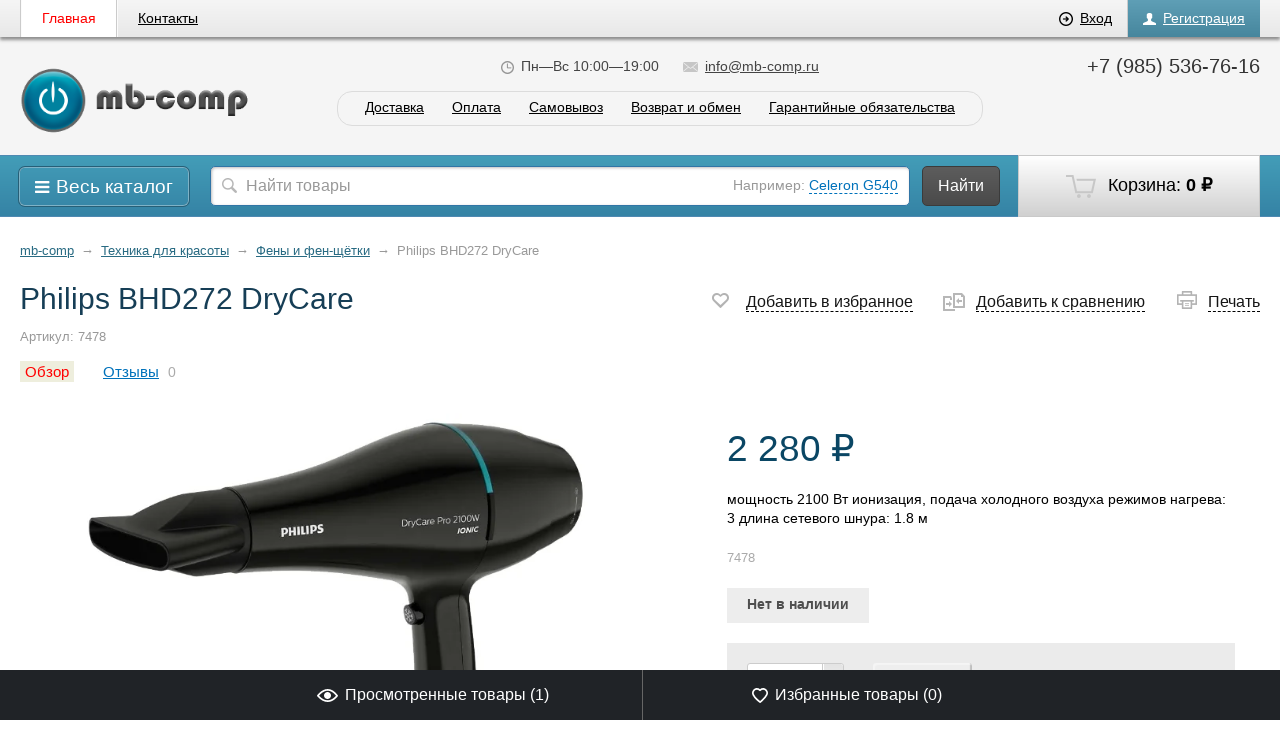

--- FILE ---
content_type: text/html; charset=utf-8
request_url: https://mb-comp.ru/tekhnika-dlya-krasoty/feny-i-fen-shchyotki/philips-bhd272-drycare/
body_size: 17212
content:
<!DOCTYPE html>
<html>
<head>
    <meta http-equiv="Content-Type" content="text/html; charset=utf-8"/>
    <meta name="viewport" content="width=1024" />

    <title>Philips BHD272 DryCare</title>
    <meta name="Keywords" content="Philips BHD272 DryCare" />
    <meta name="Description" content="мощность 2100 Вт ионизация, подача холодного воздуха режимов нагрева: 3 длина сетевого шнура: 1.8 м" />

        <link rel="shortcut icon" href="/favicon.ico"/>
    
    <!-- css -->
    <link href='http://fonts.googleapis.com/css?family=Open+Sans:300italic,400italic,600italic,700italic,700,300,600,400&subset=latin,cyrillic' rel='stylesheet' type='text/css'>
    <link href="/wa-data/public/site/themes/megashop/font-awesome/css/font-awesome.min.css" rel="stylesheet">
    <link href="/wa-data/public/site/themes/megashop/megashop.css?v1.2.30" rel="stylesheet" type="text/css"/>

            <link href="/wa-data/public/site/themes/megashop/css/blue.css?v1.2.30" rel="stylesheet" type="text/css"/>
    
    <style>
        .container { max-width: 1600px; }
    </style>

     <link href="/wa-content/font/ruble/arial/fontface.css" rel="stylesheet" type="text/css">     

    <!-- js -->
    <script type="text/javascript" src="/wa-content/js/jquery/jquery-1.11.1.min.js" ></script>
    
    <script type="text/javascript" src="/wa-content/js/jquery/jquery-migrate-1.2.1.min.js"></script>
    <script type="text/javascript" src="/wa-data/public/site/themes/megashop/cookie.js?v1.2.30"></script>
    <script type="text/javascript" src="/wa-data/public/site/themes/megashop/listInCookie.js?v1.2.30"></script>
    <script type="text/javascript" src="/wa-data/public/site/themes/megashop/megashop.js?v1.2.30"></script>
    <script type="text/javascript" src="/wa-data/public/site/themes/megashop/jquery.formstyler.min.js?v1.2.30"></script>

     

    <!-- shop app css -->
<link href="/wa-data/public/shop/themes/megashop/megashop.shop.css?v1.2.30" rel="stylesheet" type="text/css">
<link href="/wa-data/public/shop/themes/megashop/jquery.bxslider.css?v1.2.30" rel="stylesheet" />

<!-- js -->
<script type="text/javascript" src="/wa-apps/shop/js/lazy.load.js?v9.0.5.57"></script>
<script type="text/javascript" src="/wa-data/public/shop/themes/megashop/jquery.bxslider.min.js?v1.2.30"></script>
<script type="text/javascript" src="/wa-content/js/jquery-plugins/jquery.cookie.js?v3.8.4"></script>
<script type="text/javascript" src="/wa-data/public/shop/themes/megashop/megashop.shop.js?v1.2.30"></script>

<script type="text/javascript" src="/wa-content/js/jquery-plugins/jquery.retina.min.js?v3.8.4"></script>
<script type="text/javascript">$(window).load(function() { 
    $('.promo img').retina({ force_original_dimensions: false });
    $('.product-list img,.product-info img,.cart img').retina();
    $('.bestsellers img').retina();
});
    
    var paging = 'paging';

        var number = 20;
    
    if( paging != 'lazyloading'){
        $.cookie('products_per_page', number, { expires: 30, path: '/'});
        $.cookie('lazy_pag', '', { expires: 0, path: '/'});
    } else {
        $.cookie('products_per_page', '', { expires: 0, path: '/'});
        $.cookie('lazy_pag', '1', { expires: 30, path: '/'});
    }
</script>



<style type="text/css" media="print">
    @media print {
        .footer, .fixedpanel, .globalheader, .breadcrumbs, .product_special, ul.product-nav, .options, .purchase .add2cart, .tabs_switcher, .bottomblock, #demo-settings { display:none; }
        #product-core-image li { margin-left: -50px; }
        #product-core-image img { width: 300px; }
        .product_tabs #tab2 { display: block; }
        .product_tabs .tabs.active { box-shadow: none; }
        .product_name { width: 100%; }
    }
</style>

<!-- plugin hook: 'frontend_head' -->



    <meta property="og:type" content="website">
<meta property="og:title" content="Philips BHD272 DryCare">
<meta property="og:description" content="мощность 2100 Вт ионизация, подача холодного воздуха режимов нагрева: 3 длина сетевого шнура: 1.8 м">
<meta property="og:image" content="https://mb-comp.ru/wa-data/public/shop/products/27/73/7327/images/6835/6835.750x0.png">
<meta property="og:url" content="https://mb-comp.ru/tekhnika-dlya-krasoty/feny-i-fen-shchyotki/philips-bhd272-drycare/">
<meta property="product:price:amount" content="2280">
<meta property="product:price:currency" content="RUB">
<link rel="icon" href="/favicon.ico?v=1498137172" type="image/x-icon" /><link rel="apple-touch-icon" href="/apple-touch-icon.png?v=1498137283" /><meta name="yandex-verification" content="5a2e414ceb35c92d" /> 

    <!--[if gte IE 9]>
    <style type="text/css">
        .gradient,
        .badge {
           filter: none;
        }
    </style>
    <![endif]-->

    <!--[if lt IE 9]>
    <script>
    document.createElement('header');
    document.createElement('nav');
    document.createElement('section');
    document.createElement('article');
    document.createElement('aside');
    document.createElement('footer');
    document.createElement('figure');
    document.createElement('hgroup');
    document.createElement('menu');
    </script>
    <![endif]-->

</head>
<body>

    <div class="wrapper">
        <div class="wrapper-in">

            <header class="globalheader">

                
                    <!-- GLOBAL HEADER -->
                    <div id="globalnav" class="dimmed">
                        <div class="container">

                            <nav role="navigation">

                                <!-- core site sections (apps) -->
                                <ul class="apps">
                                                                            <li class="selected"><a href="/">Главная</a></li>
                                                                            <li><a href="/kontakty/">Контакты</a></li>
                                                                        <li class="apps-more">
                                        <a href="#" id="apps-more">Еще<span class="arrow arrow_top"></span></a>
                                        <ul id="apps-more-wrapper" class="apps-more-wrapper"></ul>
                                    </li>
                                </ul>

                                                                    <!-- user auth -->
                                    <ul class="auth">

                                                                                    <li><a href="/login/" class="not-visited"><span class="ico ico_entry"></span>Вход</a></li>
                                            <li><a href="/signup/" class="not-visited auth-link_signup"><span class="ico ico_signup"></span>Регистрация</a></li>
                                                                            </ul>
                                
                                                                                                    
                            </nav>
                            <div class="clear-both"></div>

                        </div>
                    </div>

                

                <!-- EXTENDED HEADER with in-app navigation -->
                <div class="extendednav" id="header-container">
                    <div class="container">
                                                                            
                        <div class="logo">
                            <a href="/">
                                                                    <img src="/wa-data/public/site/themes/megashop/img/logo.png?v1.2.30" alt="mb-comp" id="logo" />
                                                            </a>
                        </div>

                        <!-- offline contact information -->
                        <div class="offline">
                                                            <div class="offline-phone">+7 (985) 536-76-16</div>
                                                                                                            </div>

                        <div class="extendednav-center">
                            <div class="extendednav-center-in">

                                <div class="contactblock">
<!--                                     <div class="contactblock-item contactblock-item_city">
                                        <a href="#"><span class="ico ico_address"></span><span class="dashed">Екатеринбург</span></a>
                                    </div> -->
                                                                                                                    <div class="contactblock-item">
                                            <span class="ico ico_workhours"></span>Пн—Вс 10:00—19:00                                        </div>
                                                                                                                        <div class="contactblock-item contactblock-item_email">
                                            <a href="mailto:info@mb-comp.ru"><span class="ico ico_email"></span>info@mb-comp.ru</a>
                                        </div>
                                                                                                            </div>

                                                                    
    


    
    <ul class="pages flyout-nav" role="navigation">

                    <!-- plugin hook: 'frontend_nav' -->
            
                        
                    

        
        
                                    <li><a href="/dostavka/">Доставка</a></li>
                                                <li><a href="/oplata/">Оплата</a></li>
                                                                    <li><a href="/samovyvoz/">Самовывоз</a></li>
                                                                    <li><a href="/usloviya-vozvrata-i-obmena/">Возврат и обмен</a></li>
                                                <li><a href="/garantiynye-obyazatelstva/">Гарантийные обязательства</a></li>
                                                    
        
    </ul>


                                
                            </div>
                        </div>

                        <div class="clear-both"></div>
                    </div>
                </div>

                                <div class="shopblock">
                    <div class="container">

                        <!-- cart -->
                                                <div id="cart" class="cart empty">
                             <a href="/cart/" class="cart-summary">
                                 <span class="ico ico_cart"></span>
                                 Корзина:
                                 <strong class="cart-total">0 <span class="ruble">₽</span></strong>
                             </a>
                             <div id="cart-content">
                                 
                             </div>
                             <a href="/cart/" class="cart-to-checkout" style="display: none;">
                                 Посмотреть корзину
                             </a>
                        </div>

                        <div class="shopblock-left">

                            <div class="allcat">
                                <a href="#" class="allcat-button"><i class="fa fa-bars"></i><span>Весь каталог</span></a>

                                <div class="all_catalog_open">
                                
                                

                                                                                                                                                                                        <div class="with_children">
                                        
                                            <a href="/kompyuternye-komplektuyushchie/" class="level_0">Компьютерные комплектующие <i></i></a>

                                                                                    <div class="level_1">
                                                                                                                                                            
                                            <a href="/kompyuternye-komplektuyushchie/bloki-pitaniya-dlya-kompyutera/" class="level_1 no_parent">Блоки питания для компьютера </a>

                                                                                                                                                                                                                                    <div class="with_children">
                                        
                                            <a href="/kompyuternye-komplektuyushchie/vnutrennie-zhestkie-diski/" class="level_1">Внутренние жесткие диски <i></i></a>

                                                                                    <div class="level_2">
                                                                                                                                                            
                                            <a href="/kompyuternye-komplektuyushchie/vnutrennie-zhestkie-diski/hdd-dlya-servera/" class="level_2 no_parent">HDD для сервера </a>

                                                                                                                                                                                            
                                            <a href="/kompyuternye-komplektuyushchie/vnutrennie-zhestkie-diski/hdd-dlya-kompyutera/" class="level_2 no_parent">HDD для компьютера </a>

                                                                                                                                                                                            
                                            <a href="/kompyuternye-komplektuyushchie/vnutrennie-zhestkie-diski/hdd-dlya-sistem-videonablyudeniya/" class="level_2 no_parent">HDD для систем видеонаблюдения </a>

                                                                                                                                                                                            
                                            <a href="/kompyuternye-komplektuyushchie/vnutrennie-zhestkie-diski/hdd-dlya-noutbuka/" class="level_2 no_parent">HDD для ноутбука </a>

                                                                                                                                                
                                            </div>
                                        </div>
                                                                                                                                                                                            
                                            <a href="/kompyuternye-komplektuyushchie/vnutrennie-tverdotelnye-nakopiteli-ssd/" class="level_1 no_parent">Внутренние твердотельные накопители (SSD) </a>

                                                                                                                                                                                            
                                            <a href="/kompyuternye-komplektuyushchie/vneshnie-zhestkie-diski-i-ssd/" class="level_1 no_parent">Внешние жесткие диски и SSD </a>

                                                                                                                                                                                            
                                            <a href="/kompyuternye-komplektuyushchie/videokarty/" class="level_1 no_parent">Видеокарты </a>

                                                                                                                                                                                            
                                            <a href="/kompyuternye-komplektuyushchie/materinskie-platy/" class="level_1 no_parent">Материнские платы </a>

                                                                                                                                                                                            
                                            <a href="/kompyuternye-komplektuyushchie/moduli-pamyati/" class="level_1 no_parent">Модули памяти </a>

                                                                                                                                                                                            
                                            <a href="/kompyuternye-komplektuyushchie/protsessory-cpu/" class="level_1 no_parent">Процессоры (CPU) </a>

                                                                                                                                                                                            
                                            <a href="/kompyuternye-komplektuyushchie/kompyuternye-korpusa/" class="level_1 no_parent">Компьютерные корпуса </a>

                                                                                                                                                                                            
                                            <a href="/kompyuternye-komplektuyushchie/opticheskie-privody/" class="level_1 no_parent">Оптические приводы </a>

                                                                                                                                                                                            
                                            <a href="/kompyuternye-komplektuyushchie/kulery-i-sistemy-okhlazhdeniya-dlya-kompyuterov/" class="level_1 no_parent">Кулеры и системы охлаждения для компьютеров </a>

                                                                                                                                                                                            
                                            <a href="/kompyuternye-komplektuyushchie/zvukovye-karty/" class="level_1 no_parent">Звуковые карты </a>

                                                                                                                                                                                            
                                            <a href="/kompyuternye-komplektuyushchie/termopasta/" class="level_1 no_parent">Термопаста </a>

                                                                                                                                                
                                            </div>
                                        </div>
                                                                                                                                                                                                                                    <div class="with_children">
                                        
                                            <a href="/setevoe-oborudovanie/" class="level_0">Сетевое оборудование <i></i></a>

                                                                                    <div class="level_1">
                                                                                                                                                            
                                            <a href="/setevoe-oborudovanie/videoregistrator/" class="level_1 no_parent">Видеорегистраторы </a>

                                                                                                                                                                                            
                                            <a href="/setevoe-oborudovanie/kamery-videonablyudeniya/" class="level_1 no_parent">Камеры видеонаблюдения </a>

                                                                                                                                                                                            
                                            <a href="/setevoe-oborudovanie/oborudovanie-dlya-audio-i-videokonferentsiy/" class="level_1 no_parent">Оборудование для аудио- и видеоконференций </a>

                                                                                                                                                                                                                                    <div class="with_children">
                                        
                                            <a href="/setevoe-oborudovanie/voip-oborudovanie/" class="level_1">VoIP-оборудование <i></i></a>

                                                                                    <div class="level_2">
                                                                                                                                                            
                                            <a href="/setevoe-oborudovanie/voip-oborudovanie/voip-telefon/" class="level_2 no_parent">VoIP-телефон </a>

                                                                                                                                                
                                            </div>
                                        </div>
                                                                                                                                                                                                                                    <div class="with_children">
                                        
                                            <a href="/setevoe-oborudovanie/aksessuary-dlya-setevogo-oborudovaniya/" class="level_1">Аксессуары для сетевого оборудования <i></i></a>

                                                                                    <div class="level_2">
                                                                                                                                                            
                                            <a href="/setevoe-oborudovanie/aksessuary-dlya-setevogo-oborudovaniya/bloki-pitaniya-dlya-setevogo-oborudovaniya/" class="level_2 no_parent">Блоки питания для сетевого оборудования </a>

                                                                                                                                                                                            
                                            <a href="/setevoe-oborudovanie/aksessuary-dlya-setevogo-oborudovaniya/antenny-wi-fi/" class="level_2 no_parent">Антенны Wi-Fi </a>

                                                                                                                                                
                                            </div>
                                        </div>
                                                                                                                                                                                                                                    <div class="with_children">
                                        
                                            <a href="/setevoe-oborudovanie/marshrutizatory-i-kommutatory/" class="level_1">Маршрутизаторы и коммутаторы <i></i></a>

                                                                                    <div class="level_2">
                                                                                                                                                            
                                            <a href="/setevoe-oborudovanie/marshrutizatory-i-kommutatory/powerline-adaptery/" class="level_2 no_parent">Powerline адаптеры </a>

                                                                                                                                                                                            
                                            <a href="/setevoe-oborudovanie/marshrutizatory-i-kommutatory/kommutatory-switch/" class="level_2 no_parent">Коммутаторы (switch) </a>

                                                                                                                                                                                            
                                            <a href="/setevoe-oborudovanie/marshrutizatory-i-kommutatory/marshrutizatory/" class="level_2 no_parent">Маршрутизаторы </a>

                                                                                                                                                
                                            </div>
                                        </div>
                                                                                                                                                                                                                                    <div class="with_children">
                                        
                                            <a href="/setevoe-oborudovanie/modemy/" class="level_1">Модемы <i></i></a>

                                                                                    <div class="level_2">
                                                                                                                                                            
                                            <a href="/setevoe-oborudovanie/modemy/vneshnie/" class="level_2 no_parent">Модемы внешние </a>

                                                                                                                                                                                            
                                            <a href="/setevoe-oborudovanie/modemy/vnutrennie/" class="level_2 no_parent">Модемы внутренние </a>

                                                                                                                                                
                                            </div>
                                        </div>
                                                                                                                                                                                                                                    <div class="with_children">
                                        
                                            <a href="/setevoe-oborudovanie/setevoe-oborudovanie-wi-fi-i-bluetooth/" class="level_1">Сетевое оборудование Wi-Fi и Bluetooth <i></i></a>

                                                                                    <div class="level_2">
                                                                                                                                                            
                                            <a href="/setevoe-oborudovanie/setevoe-oborudovanie-wi-fi-i-bluetooth/bluetooth-adaptery/" class="level_2 no_parent">Bluetooth-адаптеры </a>

                                                                                                                                                                                            
                                            <a href="/setevoe-oborudovanie/setevoe-oborudovanie-wi-fi-i-bluetooth/4gwi-fi-router/" class="level_2 no_parent">4G/Wi-Fi-роутеры </a>

                                                                                                                                                                                            
                                            <a href="/setevoe-oborudovanie/setevoe-oborudovanie-wi-fi-i-bluetooth/wi-fi-routery/" class="level_2 no_parent">Wi-Fi роутеры </a>

                                                                                                                                                                                            
                                            <a href="/setevoe-oborudovanie/setevoe-oborudovanie-wi-fi-i-bluetooth/wi-fi-usilitel-signala-repiter/" class="level_2 no_parent">Wi-Fi усилители сигнала (репитеры) </a>

                                                                                                                                                                                            
                                            <a href="/setevoe-oborudovanie/setevoe-oborudovanie-wi-fi-i-bluetooth/wi-fi-adapter/" class="level_2 no_parent">Wi-Fi-адаптеры </a>

                                                                                                                                                                                            
                                            <a href="/setevoe-oborudovanie/setevoe-oborudovanie-wi-fi-i-bluetooth/wi-fi-tochki-dostupa/" class="level_2 no_parent">Wi-Fi-точки доступа </a>

                                                                                                                                                
                                            </div>
                                        </div>
                                                                                                                                                                                                                                    <div class="with_children">
                                        
                                            <a href="/setevoe-oborudovanie/setevye-karty-i-adaptery/" class="level_1">Сетевые карты и адаптеры <i></i></a>

                                                                                    <div class="level_2">
                                                                                                                                                            
                                            <a href="/setevoe-oborudovanie/setevye-karty-i-adaptery/ethernet-adaptery/" class="level_2 no_parent">Ethernet-адаптеры </a>

                                                                                                                                                                                            
                                            <a href="/setevoe-oborudovanie/setevye-karty-i-adaptery/setevye-karty/" class="level_2 no_parent">Сетевые карты </a>

                                                                                                                                                
                                            </div>
                                        </div>
                                                                                                                                                
                                            </div>
                                        </div>
                                                                                                                                                                                                                                    <div class="with_children">
                                        
                                            <a href="/portativnaya-tekhnika/" class="level_0">Портативная техника <i></i></a>

                                                                                    <div class="level_1">
                                                                                                                                                            
                                            <a href="/portativnaya-tekhnika/avtomobilnye-videoregistratory/" class="level_1 no_parent">Автомобильные видеорегистраторы </a>

                                                                                                                                                                                            
                                            <a href="/portativnaya-tekhnika/ingalyatory-nebulayzery/" class="level_1 no_parent">Ингаляторы, небулайзеры </a>

                                                                                                                                                                                            
                                            <a href="/portativnaya-tekhnika/kalkulyatory/" class="level_1 no_parent">Калькуляторы </a>

                                                                                                                                                                                                                                    <div class="with_children">
                                        
                                            <a href="/portativnaya-tekhnika/naushniki-i-bluetooth-garnitury/" class="level_1">Наушники и Bluetooth-гарнитуры <i></i></a>

                                                                                    <div class="level_2">
                                                                                                                                                            
                                            <a href="/portativnaya-tekhnika/naushniki-i-bluetooth-garnitury/s-kostnoy-provodimostyu/" class="level_2 no_parent">C костной проводимостью </a>

                                                                                                                                                                                            
                                            <a href="/portativnaya-tekhnika/naushniki-i-bluetooth-garnitury/vstavnye-naushniki/" class="level_2 no_parent">Вставные наушники </a>

                                                                                                                                                                                            
                                            <a href="/portativnaya-tekhnika/naushniki-i-bluetooth-garnitury/nakladnye-naushniki/" class="level_2 no_parent">Накладные наушники </a>

                                                                                                                                                                                            
                                            <a href="/portativnaya-tekhnika/naushniki-i-bluetooth-garnitury/polnorazmernye-naushniki/" class="level_2 no_parent">Полноразмерные наушники </a>

                                                                                                                                                
                                            </div>
                                        </div>
                                                                                                                                                                                            
                                            <a href="/portativnaya-tekhnika/portativnaya-akustika/" class="level_1 no_parent">Портативная акустика </a>

                                                                                                                                                                                            
                                            <a href="/portativnaya-tekhnika/radiopriemniki/" class="level_1 no_parent">Радиоприемники </a>

                                                                                                                                                                                            
                                            <a href="/portativnaya-tekhnika/tonometry/" class="level_1 no_parent">Тонометры </a>

                                                                                                                                                
                                            </div>
                                        </div>
                                                                                                                                                                                                                                    <div class="with_children">
                                        
                                            <a href="/nakopiteli/" class="level_0">Накопители <i></i></a>

                                                                                    <div class="level_1">
                                                                                                                                                            
                                            <a href="/nakopiteli/usb-flash-drive/" class="level_1 no_parent">USB Flash drive </a>

                                                                                                                                                                                            
                                            <a href="/nakopiteli/karty-flesh-pamyati/" class="level_1 no_parent">Карты флэш-памяти </a>

                                                                                                                                                                                            
                                            <a href="/nakopiteli/korpusa-i-dok-stantsii-dlya-zhestkikh-diskov/" class="level_1 no_parent">Корпуса и док-станции для жестких дисков </a>

                                                                                                                                                
                                            </div>
                                        </div>
                                                                                                                                                                                                                                    <div class="with_children">
                                        
                                            <a href="/periferiynye-ustroystva-kompyutera/" class="level_0">Периферийные устройства компьютера <i></i></a>

                                                                                    <div class="level_1">
                                                                                                                                                            
                                            <a href="/periferiynye-ustroystva-kompyutera/graficheskie-planshety/" class="level_1 no_parent">Графические планшеты </a>

                                                                                                                                                                                            
                                            <a href="/periferiynye-ustroystva-kompyutera/veb-kamery/" class="level_1 no_parent">Веб-камеры </a>

                                                                                                                                                                                            
                                            <a href="/periferiynye-ustroystva-kompyutera/aksessuary-dlya-periferiynykh-ustroystv/" class="level_1 no_parent">Аксессуары для периферийных устройств </a>

                                                                                                                                                                                                                                    <div class="with_children">
                                        
                                            <a href="/periferiynye-ustroystva-kompyutera/klaviatury/" class="level_1">Клавиатуры <i></i></a>

                                                                                    <div class="level_2">
                                                                                                                                                            
                                            <a href="/periferiynye-ustroystva-kompyutera/klaviatury/besprovodnye-klaviatury/" class="level_2 no_parent">Беспроводные клавиатуры </a>

                                                                                                                                                                                            
                                            <a href="/periferiynye-ustroystva-kompyutera/klaviatury/provodnye-klaviatury/" class="level_2 no_parent">Проводные клавиатуры </a>

                                                                                                                                                
                                            </div>
                                        </div>
                                                                                                                                                                                                                                    <div class="with_children">
                                        
                                            <a href="/periferiynye-ustroystva-kompyutera/komplekty-klaviatur-i-myshey/" class="level_1">Комплекты клавиатур и мышей <i></i></a>

                                                                                    <div class="level_2">
                                                                                                                                                            
                                            <a href="/periferiynye-ustroystva-kompyutera/komplekty-klaviatur-i-myshey/komplekty-iz-besprovodnykh-klaviatury-i-myshi/" class="level_2 no_parent">Комплекты из беспроводных клавиатуры и мыши </a>

                                                                                                                                                                                            
                                            <a href="/periferiynye-ustroystva-kompyutera/komplekty-klaviatur-i-myshey/komplekty-iz-provodnykh-klaviatury-i-myshi/" class="level_2 no_parent">Комплекты из проводных клавиатуры и мыши </a>

                                                                                                                                                
                                            </div>
                                        </div>
                                                                                                                                                                                                                                    <div class="with_children">
                                        
                                            <a href="/periferiynye-ustroystva-kompyutera/kompyuternaya-akustika/" class="level_1">Компьютерная акустика <i></i></a>

                                                                                    <div class="level_2">
                                                                                                                                                            
                                            <a href="//" class="level_2 no_parent">Компьютерная акустика 2.0 </a>

                                                                                                                                                                                            
                                            <a href="//" class="level_2 no_parent">Компьютерная акустика 2.1 </a>

                                                                                                                                                                                            
                                            <a href="//" class="level_2 no_parent">Компьютерная акустика 5.1 </a>

                                                                                                                                                                                            
                                            <a href="//" class="level_2 no_parent">Компьютерная акустика 7.1 </a>

                                                                                                                                                
                                            </div>
                                        </div>
                                                                                                                                                                                                                                    <div class="with_children">
                                        
                                            <a href="/periferiynye-ustroystva-kompyutera/kompyuternye-garnitury/" class="level_1">Компьютерные гарнитуры <i></i></a>

                                                                                    <div class="level_2">
                                                                                                                                                            
                                            <a href="/periferiynye-ustroystva-kompyutera/kompyuternye-garnitury/nakladnye-kompyuternye-garnitury/" class="level_2 no_parent">Накладные компьютерные гарнитуры </a>

                                                                                                                                                                                            
                                            <a href="/periferiynye-ustroystva-kompyutera/kompyuternye-garnitury/polnorazmernye-kompyuternye-garnitury/" class="level_2 no_parent">Полноразмерные компьютерные гарнитуры </a>

                                                                                                                                                
                                            </div>
                                        </div>
                                                                                                                                                                                            
                                            <a href="/periferiynye-ustroystva-kompyutera/kompyuternye-mikrofony/" class="level_1 no_parent">Компьютерные микрофоны </a>

                                                                                                                                                                                            
                                            <a href="/periferiynye-ustroystva-kompyutera/monitory/" class="level_1 no_parent">Мониторы </a>

                                                                                                                                                                                                                                    <div class="with_children">
                                        
                                            <a href="/periferiynye-ustroystva-kompyutera/myshi/" class="level_1">Мыши <i></i></a>

                                                                                    <div class="level_2">
                                                                                                                                                            
                                            <a href="/periferiynye-ustroystva-kompyutera/myshi/besprovodnye-myshi/" class="level_2 no_parent">Беспроводные мыши </a>

                                                                                                                                                                                            
                                            <a href="/periferiynye-ustroystva-kompyutera/myshi/provodnye-myshi/" class="level_2 no_parent">Проводные мыши </a>

                                                                                                                                                
                                            </div>
                                        </div>
                                                                                                                                                
                                            </div>
                                        </div>
                                                                                                                                                                                                                                    <div class="with_children">
                                        
                                            <a href="/kompyuternaya-tekhnika/" class="level_0">Компьютерная техника <i></i></a>

                                                                                    <div class="level_1">
                                                                                                                                                            
                                            <a href="/kompyuternaya-tekhnika/rezhushchie-plottery/" class="level_1 no_parent">Режущие плоттеры </a>

                                                                                                                                                                                                                                    <div class="with_children">
                                        
                                            <a href="/kompyuternaya-tekhnika/aksessuary-dlya-noutbukov/" class="level_1">Аксессуары для ноутбуков <i></i></a>

                                                                                    <div class="level_2">
                                                                                                                                                            
                                            <a href="/kompyuternaya-tekhnika/aksessuary-dlya-noutbukov/bloki-pitaniya-dlya-noutbukov/" class="level_2 no_parent">Блоки питания для ноутбуков </a>

                                                                                                                                                                                            
                                            <a href="/kompyuternaya-tekhnika/aksessuary-dlya-noutbukov/podstavki-i-stoly-dlya-noutbukov/" class="level_2 no_parent">Подставки и столы для ноутбуков </a>

                                                                                                                                                
                                            </div>
                                        </div>
                                                                                                                                                                                            
                                            <a href="/kompyuternaya-tekhnika/monobloki/" class="level_1 no_parent">Моноблоки </a>

                                                                                                                                                                                            
                                            <a href="/kompyuternaya-tekhnika/kompyutery/" class="level_1 no_parent">Настольные компьютеры </a>

                                                                                                                                                                                            
                                            <a href="/kompyuternaya-tekhnika/noutbuki/" class="level_1 no_parent">Ноутбуки </a>

                                                                                                                                                                                            
                                            <a href="/kompyuternaya-tekhnika/planshety/" class="level_1 no_parent">Планшеты </a>

                                                                                                                                                                                                                                    <div class="with_children">
                                        
                                            <a href="/kompyuternaya-tekhnika/printery-i-mfu/" class="level_1">Принтеры и МФУ <i></i></a>

                                                                                    <div class="level_2">
                                                                                                                                                            
                                            <a href="/kompyuternaya-tekhnika/printery-i-mfu/3d-printery/" class="level_2 no_parent">3D-принтеры </a>

                                                                                                                                                
                                            </div>
                                        </div>
                                                                                                                                                                                                                                    <div class="with_children">
                                        
                                            <a href="/kompyuternaya-tekhnika/raskhodniki-dlya-kompyuternoy-tekhniki/" class="level_1">Расходники для компьютерной техники <i></i></a>

                                                                                    <div class="level_2">
                                                                                                                                                            
                                            <a href="/kompyuternaya-tekhnika/raskhodniki-dlya-kompyuternoy-tekhniki/kartridzhi-dlya-orgtekhniki/" class="level_2 no_parent">Картриджи для оргтехники </a>

                                                                                                                                                
                                            </div>
                                        </div>
                                                                                                                                                
                                            </div>
                                        </div>
                                                                                                                                                                                                                                    <div class="with_children">
                                        
                                            <a href="/igry-i-pristavki/" class="level_0">Игры и приставки <i></i></a>

                                                                                    <div class="level_1">
                                                                                                                                                            
                                            <a href="/igry-i-pristavki/igrovye-pristavki/" class="level_1 no_parent">Игровые приставки </a>

                                                                                                                                                                                                                                    <div class="with_children">
                                        
                                            <a href="/igry-i-pristavki/ruli-dzhoystiki-geympady/" class="level_1">Рули, джойстики, геймпады <i></i></a>

                                                                                    <div class="level_2">
                                                                                                                                                            
                                            <a href="/igry-i-pristavki/ruli-dzhoystiki-geympady/geympady/" class="level_2 no_parent">Геймпады </a>

                                                                                                                                                                                            
                                            <a href="/igry-i-pristavki/ruli-dzhoystiki-geympady/dzhoystiki/" class="level_2 no_parent">Джойстики </a>

                                                                                                                                                                                            
                                            <a href="/igry-i-pristavki/ruli-dzhoystiki-geympady/ruli/" class="level_2 no_parent">Рули </a>

                                                                                                                                                
                                            </div>
                                        </div>
                                                                                                                                                
                                            </div>
                                        </div>
                                                                                                                                                                                                                                    <div class="with_children">
                                        
                                            <a href="/audio-i-videotekhnika/" class="level_0">Аудио и видеотехника <i></i></a>

                                                                                    <div class="level_1">
                                                                                                                                                            
                                            <a href="/audio-i-videotekhnika/videokamery/" class="level_1 no_parent">Видеокамеры </a>

                                                                                                                                                                                                                                    <div class="with_children">
                                        
                                            <a href="/audio-i-videotekhnika/dvd-i-blu-ray-pleery/" class="level_1">DVD и Blu-ray плееры <i></i></a>

                                                                                    <div class="level_2">
                                                                                                                                                            
                                            <a href="/audio-i-videotekhnika/dvd-i-blu-ray-pleery/blu-ray-pleery/" class="level_2 no_parent">Blu-ray плееры </a>

                                                                                                                                                                                            
                                            <a href="/audio-i-videotekhnika/dvd-i-blu-ray-pleery/dvd-pleery/" class="level_2 no_parent">DVD плееры </a>

                                                                                                                                                
                                            </div>
                                        </div>
                                                                                                                                                                                                                                    <div class="with_children">
                                        
                                            <a href="/audio-i-videotekhnika/tv-tyunery/" class="level_1">TV-тюнеры <i></i></a>

                                                                                    <div class="level_2">
                                                                                                                                                            
                                            <a href="/audio-i-videotekhnika/tv-tyunery/vneshnie-tv-tyunery/" class="level_2 no_parent">Внешние TV-тюнеры </a>

                                                                                                                                                                                            
                                            <a href="/audio-i-videotekhnika/tv-tyunery/vnutrennie-tv-tyunery/" class="level_2 no_parent">Внутренние TV-тюнеры </a>

                                                                                                                                                                                            
                                            <a href="/audio-i-videotekhnika/tv-tyunery/ustroystva-videozakhvata/" class="level_2 no_parent">Устройства видеозахвата </a>

                                                                                                                                                
                                            </div>
                                        </div>
                                                                                                                                                                                                                                    <div class="with_children">
                                        
                                            <a href="/audio-i-videotekhnika/aksessuary-dlya-audio--i-videotekhniki/" class="level_1">Аксессуары для аудио- и видеотехники <i></i></a>

                                                                                    <div class="level_2">
                                                                                                                                                            
                                            <a href="/audio-i-videotekhnika/aksessuary-dlya-audio--i-videotekhniki/batareyki-i-akkumulyatory/" class="level_2 no_parent">Батарейки и аккумуляторы </a>

                                                                                                                                                                                            
                                            <a href="/audio-i-videotekhnika/aksessuary-dlya-audio--i-videotekhniki/zapchasti-dlya-televizorov/" class="level_2">Запчасти для телевизоров </a>

                                                                                                                                                                                            
                                            <a href="/audio-i-videotekhnika/aksessuary-dlya-audio--i-videotekhniki/bloki-pitaniya-dlya-video-i-audio-tekhniki/" class="level_2 no_parent">Блоки питания для видео и аудио техники </a>

                                                                                                                                                                                            
                                            <a href="/audio-i-videotekhnika/aksessuary-dlya-audio--i-videotekhniki/kronshteyny-i-stoyki-dlya-televizorov-i-audiotekhniki/" class="level_2 no_parent">Кронштейны и стойки для телевизоров и аудиотехники </a>

                                                                                                                                                                                            
                                            <a href="/audio-i-videotekhnika/aksessuary-dlya-audio--i-videotekhniki/pulty-du/" class="level_2 no_parent">Пульты ДУ </a>

                                                                                                                                                                                            
                                            <a href="/audio-i-videotekhnika/aksessuary-dlya-audio--i-videotekhniki/kabeli-i-razemy-dlya-audio--i-videotekhniki/" class="level_2 no_parent">Кабели и разъемы для аудио- и видеотехники </a>

                                                                                                                                                                                            
                                            <a href="/audio-i-videotekhnika/aksessuary-dlya-audio--i-videotekhniki/televizionnye-antenny/" class="level_2 no_parent">Телевизионные антенны </a>

                                                                                                                                                
                                            </div>
                                        </div>
                                                                                                                                                                                            
                                            <a href="/audio-i-videotekhnika/statsionarnye-mediapleery/" class="level_1 no_parent">ТВ-приставки и медиаплееры </a>

                                                                                                                                                                                            
                                            <a href="/audio-i-videotekhnika/televizory/" class="level_1 no_parent">Телевизоры </a>

                                                                                                                                                
                                            </div>
                                        </div>
                                                                                                                                                                                                                                    <div class="with_children">
                                        
                                            <a href="/aksessuary-dlya-kompyuternoy-tekhniki/" class="level_0">Аксессуары для компьютерной техники <i></i></a>

                                                                                    <div class="level_1">
                                                                                                                                                            
                                            <a href="/aksessuary-dlya-kompyuternoy-tekhniki/setevye-filtry/" class="level_1 no_parent">Сетевые фильтры </a>

                                                                                                                                                                                            
                                            <a href="/aksessuary-dlya-kompyuternoy-tekhniki/akkumulyatory-dlya-ibp/" class="level_1 no_parent">Аккумуляторы для ИБП </a>

                                                                                                                                                                                                                                    <div class="with_children">
                                        
                                            <a href="/aksessuary-dlya-kompyuternoy-tekhniki/istochniki-bespereboynogo-pitaniya/" class="level_1">Источники бесперебойного питания <i></i></a>

                                                                                    <div class="level_2">
                                                                                                                                                            
                                            <a href="/aksessuary-dlya-kompyuternoy-tekhniki/istochniki-bespereboynogo-pitaniya/ibp-s-dvoynym-preobrazovaniem/" class="level_2 no_parent">ИБП с двойным преобразованием </a>

                                                                                                                                                                                            
                                            <a href="/aksessuary-dlya-kompyuternoy-tekhniki/istochniki-bespereboynogo-pitaniya/interaktivnye-istochniki-bespereboynogo-pitaniya/" class="level_2 no_parent">Интерактивные источники бесперебойного питания </a>

                                                                                                                                                                                            
                                            <a href="/aksessuary-dlya-kompyuternoy-tekhniki/istochniki-bespereboynogo-pitaniya/rezervnye-istochniki-bespereboynogo-pitaniya/" class="level_2 no_parent">Резервные источники бесперебойного питания </a>

                                                                                                                                                
                                            </div>
                                        </div>
                                                                                                                                                                                            
                                            <a href="/aksessuary-dlya-kompyuternoy-tekhniki/kompyuternye-kabeli-razemy-perekhodniki/" class="level_1 no_parent">Компьютерные кабели, разъемы, переходники </a>

                                                                                                                                                                                                                                    <div class="with_children">
                                        
                                            <a href="/aksessuary-dlya-kompyuternoy-tekhniki/stabilizatory-elektricheskogo-napryazheniya/" class="level_1">Стабилизаторы электрического напряжения <i></i></a>

                                                                                    <div class="level_2">
                                                                                                                                                            
                                            <a href="/aksessuary-dlya-kompyuternoy-tekhniki/stabilizatory-elektricheskogo-napryazheniya/releynye-stabilizatory-napryazheniya/" class="level_2 no_parent">Релейные стабилизаторы напряжения </a>

                                                                                                                                                
                                            </div>
                                        </div>
                                                                                                                                                
                                            </div>
                                        </div>
                                                                                                                                                                                                                                    <div class="with_children">
                                        
                                            <a href="/melkaya-tekhnika-dlya-kukhni/" class="level_0">Мелкая техника для кухни <i></i></a>

                                                                                    <div class="level_1">
                                                                                                                                                            
                                            <a href="/melkaya-tekhnika-dlya-kukhni/aksessuary-dlya-melkoy-kukhonnoy-tekhniki/" class="level_1 no_parent">Аксессуары для мелкой кухонной техники </a>

                                                                                                                                                                                            
                                            <a href="/melkaya-tekhnika-dlya-kukhni/kukhonnye-pribory-dlya-prigotovleniya-blyud/" class="level_1 no_parent">Кухонные приборы для приготовления блюд </a>

                                                                                                                                                
                                            </div>
                                        </div>
                                                                                                                                                                                                                                    <div class="with_children">
                                        
                                            <a href="/krupnaya-tekhnika-dlya-kukhni/" class="level_0">Крупная техника для кухни <i></i></a>

                                                                                    <div class="level_1">
                                                                                                                                                            
                                            <a href="/krupnaya-tekhnika-dlya-kukhni/multivarki/" class="level_1 no_parent">Мультиварки </a>

                                                                                                                                                                                            
                                            <a href="/krupnaya-tekhnika-dlya-kukhni/stiralnye-mashiny/" class="level_1 no_parent">Стиральные машины </a>

                                                                                                                                                                                            
                                            <a href="/krupnaya-tekhnika-dlya-kukhni/posudomoechnye-mashiny/" class="level_1 no_parent">Посудомоечные машины </a>

                                                                                                                                                                                                                                    <div class="with_children">
                                        
                                            <a href="/krupnaya-tekhnika-dlya-kukhni/aksessuary-dlya-krupnoy-bytovoy-tekhniki/" class="level_1">Аксессуары для крупной бытовой техники <i></i></a>

                                                                                    <div class="level_2">
                                                                                                                                                            
                                            <a href="/krupnaya-tekhnika-dlya-kukhni/aksessuary-dlya-krupnoy-bytovoy-tekhniki/dlya-dukhovki/" class="level_2 no_parent">для духовки </a>

                                                                                                                                                                                            
                                            <a href="/krupnaya-tekhnika-dlya-kukhni/aksessuary-dlya-krupnoy-bytovoy-tekhniki/dlya-varochnoy-paneli/" class="level_2 no_parent">для варочной панели </a>

                                                                                                                                                                                            
                                            <a href="/krupnaya-tekhnika-dlya-kukhni/aksessuary-dlya-krupnoy-bytovoy-tekhniki/dlya-plity/" class="level_2 no_parent">для плиты </a>

                                                                                                                                                                                            
                                            <a href="/krupnaya-tekhnika-dlya-kukhni/aksessuary-dlya-krupnoy-bytovoy-tekhniki/dlya-kholodilnika/" class="level_2 no_parent">для холодильника </a>

                                                                                                                                                
                                            </div>
                                        </div>
                                                                                                                                                
                                            </div>
                                        </div>
                                                                                                                                                                                                                                    <div class="with_children">
                                        
                                            <a href="/telefony-i-aksessuary-k-nim/" class="level_0">Телефоны и аксессуары к ним <i></i></a>

                                                                                    <div class="level_1">
                                                                                                                                                            
                                            <a href="/telefony-i-aksessuary-k-nim/mobilnye-telefony/" class="level_1 no_parent">Мобильные телефоны </a>

                                                                                                                                                                                            
                                            <a href="/telefony-i-aksessuary-k-nim/provodnye-telefony/" class="level_1 no_parent">Проводные телефоны </a>

                                                                                                                                                                                                                                    <div class="with_children">
                                        
                                            <a href="/telefony-i-aksessuary-k-nim/aksessuary-dlya-telefonov/" class="level_1">Аксессуары для телефонов <i></i></a>

                                                                                    <div class="level_2">
                                                                                                                                                            
                                            <a href="/telefony-i-aksessuary-k-nim/aksessuary-dlya-telefonov/antenny-i-usiliteli-signala-dlya-mobilnykh-telefonov/" class="level_2 no_parent">Антенны и усилители сигнала для мобильных телефонов </a>

                                                                                                                                                                                            
                                            <a href="/telefony-i-aksessuary-k-nim/aksessuary-dlya-telefonov/derzhateli-dlya-telefonov-planshetov-navigatorov/" class="level_2 no_parent">Держатели для телефонов, планшетов, навигаторов </a>

                                                                                                                                                                                            
                                            <a href="/telefony-i-aksessuary-k-nim/aksessuary-dlya-telefonov/zaryadnye-ustroystva-i-adaptery-dlya-mobilnykh-telefonov/" class="level_2 no_parent">Зарядные устройства и адаптеры для мобильных телефонов </a>

                                                                                                                                                                                            
                                            <a href="/telefony-i-aksessuary-k-nim/aksessuary-dlya-telefonov/universalnye-vneshnie-akkumulyatory/" class="level_2 no_parent">Универсальные внешние аккумуляторы </a>

                                                                                                                                                
                                            </div>
                                        </div>
                                                                                                                                                                                            
                                            <a href="/telefony-i-aksessuary-k-nim/tarifnye-plany-i-mobilnye-nomera/" class="level_1 no_parent">Тарифные планы и мобильные номера </a>

                                                                                                                                                
                                            </div>
                                        </div>
                                                                                                                                                                                                                                    <div class="with_children">
                                        
                                            <a href="/tekhnika-dlya-doma/" class="level_0">Техника для дома <i></i></a>

                                                                                    <div class="level_1">
                                                                                                                                                            
                                            <a href="/tekhnika-dlya-doma/aksessuary-dlya-stiralnykh-i-sushilnykh-mashin/" class="level_1 no_parent">Аксессуары для стиральных и сушильных машин </a>

                                                                                                                                                                                                                                    <div class="with_children">
                                        
                                            <a href="/tekhnika-dlya-doma/tekhnika-dlya-uborki/" class="level_1">Техника для уборки <i></i></a>

                                                                                    <div class="level_2">
                                                                                                                                                            
                                            <a href="/tekhnika-dlya-doma/tekhnika-dlya-uborki/aksessuary-dlya-pylesosov/" class="level_2 no_parent">Аксессуары для пылесосов </a>

                                                                                                                                                                                            
                                            <a href="/tekhnika-dlya-doma/tekhnika-dlya-uborki/pylesosy/" class="level_2 no_parent">Пылесосы </a>

                                                                                                                                                
                                            </div>
                                        </div>
                                                                                                                                                                                                                                    <div class="with_children">
                                        
                                            <a href="/tekhnika-dlya-doma/tekhnika-dlya-ukhoda-za-odezhdoy/" class="level_1">Техника для ухода за одеждой <i></i></a>

                                                                                    <div class="level_2">
                                                                                                                                                            
                                            <a href="/tekhnika-dlya-doma/tekhnika-dlya-ukhoda-za-odezhdoy/utyugi/" class="level_2 no_parent">Утюги </a>

                                                                                                                                                
                                            </div>
                                        </div>
                                                                                                                                                
                                            </div>
                                        </div>
                                                                                                                                                                                                                                    <div class="with_children">
                                        
                                            <a href="/tekhnika-dlya-krasoty/" class="level_0">Техника для красоты <i></i></a>

                                                                                    <div class="level_1">
                                                                                                                                                            
                                            <a href="/tekhnika-dlya-krasoty/mashinki-dlya-strizhki-volos-i-trimmery/" class="level_1 no_parent">Машинки для стрижки волос и триммеры </a>

                                                                                                                                                                                            
                                            <a href="/tekhnika-dlya-krasoty/feny-i-fen-shchyotki/" class="level_1 no_parent">Фены и фен-щётки </a>

                                                                                                                                                                                            
                                            <a href="/tekhnika-dlya-krasoty/elektricheskie-zubnye-shchetki/" class="level_1 no_parent">Электрические зубные щетки </a>

                                                                                                                                                                                            
                                            <a href="/tekhnika-dlya-krasoty/elektrobritvy-muzhskie/" class="level_1 no_parent">Электробритвы мужские </a>

                                                                                                                                                                                            
                                            <a href="/tekhnika-dlya-krasoty/epilyatory-i-zhenskie-elektrobritvy/" class="level_1 no_parent">Эпиляторы и женские электробритвы </a>

                                                                                                                                                
                                            </div>
                                        </div>
                                                                                                                                                                                                                                    <div class="with_children">
                                        
                                            <a href="/klimaticheskaya-tekhnika/" class="level_0">Климатическая техника <i></i></a>

                                                                                    <div class="level_1">
                                                                                                                                                            
                                            <a href="/klimaticheskaya-tekhnika/ochistiteli-i-uvlazhniteli-vozdukha/" class="level_1 no_parent">Очистители и увлажнители воздуха </a>

                                                                                                                                                                                            
                                            <a href="/klimaticheskaya-tekhnika/ventilyatory-bytovye/" class="level_1 no_parent">Вентиляторы бытовые </a>

                                                                                                                                                                                            
                                            <a href="/klimaticheskaya-tekhnika/aksessuary-dlya-klimaticheskogo-oborudovaniya/" class="level_1 no_parent">Аксессуары для климатического оборудования </a>

                                                                                                                                                
                                            </div>
                                        </div>
                                                                                                                                                                                                                                    <div class="with_children">
                                        
                                            <a href="/produkty/" class="level_0">Продукты <i></i></a>

                                                                                    <div class="level_1">
                                                                                                                                                            
                                            <a href="/produkty/rastitelnoe-maslo/" class="level_1 no_parent">Растительное масло </a>

                                                                                                                                                                                                                                    <div class="with_children">
                                        
                                            <a href="/produkty/chay-kofe-i-prochie-napitki/" class="level_1">Чай, кофе и прочие напитки <i></i></a>

                                                                                    <div class="level_2">
                                                                                                                                                            
                                            <a href="/produkty/chay-kofe-i-prochie-napitki/kofe/" class="level_2 no_parent">Кофе </a>

                                                                                                                                                
                                            </div>
                                        </div>
                                                                                                                                                
                                            </div>
                                        </div>
                                                                                                                                                                                                                                    <div class="with_children">
                                        
                                            <a href="/tovary-dlya-doma/" class="level_0">Товары для дома <i></i></a>

                                                                                    <div class="level_1">
                                                                                                                                                                                                    <div class="with_children">
                                        
                                            <a href="/tovary-dlya-doma/domashniy-interer/" class="level_1">Домашний интерьер <i></i></a>

                                                                                    <div class="level_2">
                                                                                                                                                            
                                            <a href="/tovary-dlya-doma/domashniy-interer/svechy voskovie/" class="level_2 no_parent">Свечи восковые </a>

                                                                                                                                                                                            
                                            <a href="/tovary-dlya-doma/domashniy-interer/osveshchenie/" class="level_2 no_parent">Освещение </a>

                                                                                                                                                
                                            </div>
                                        </div>
                                                                                                                                                
                                            </div>
                                        </div>
                                                                                                                                                                                                                                    <div class="with_children">
                                        
                                            <a href="/tovary-dlya-krasoty/" class="level_0">Товары для красоты <i></i></a>

                                                                                    <div class="level_1">
                                                                                                                                                            
                                            <a href="/tovary-dlya-krasoty/parfyumeriya/" class="level_1 no_parent">Парфюмерия </a>

                                                                                                                                                
                                            </div>
                                        </div>
                                                                                                                                                
                                </div>
                            </div>

                            <!-- product search -->
                            <form method="get" action="/search/" class="search search_shop">
                                <div class="search-wrapper">
                                    <div class="search-input">
                                        <span class="ico ico_search"></span>
                                                                                <span class="search-sample">Например: <a href="#">Celeron G540</a></span>
                                                                                <input id="search" type="text" name="query"  placeholder="Найти товары">
                                    </div>
                                    <button type="submit" class="button button_black">Найти</button>
                                </div>
                            </form>

                        </div>

                        <div class="clear-both"></div>
                    </div>
                </div>
                
            </header>

            <!-- APP CONTENT -->
            <div class="maincontent" role="main">
                <div class="container">
                    <div class="page">

                        
                        <!-- plugin hook: 'frontend_header' -->

            

<div class="page-content" id="page-content" itemscope itemtype="http://schema.org/WebPage">

    
    <!-- internal navigation breadcrumbs -->
            <nav class="breadcrumbs" itemprop="breadcrumb">
                            <a href="/">mb-comp</a>  <span class="rarr">&rarr;</span>
                                                            <a href="/tekhnika-dlya-krasoty/">Техника для красоты</a> <span class="rarr">&rarr;</span>
                                                                <a href="/tekhnika-dlya-krasoty/feny-i-fen-shchyotki/">Фены и фен-щётки</a> <span class="rarr">&rarr;</span>
                                                        <span>Philips BHD272 DryCare</span>
                    </nav>
    
    <link rel="stylesheet" href="/wa-data/public/shop/themes/megashop/fancybox/jquery.fancybox.css" type="text/css" media="screen" />
<script type="text/javascript" src="/wa-data/public/shop/themes/megashop/fancybox/jquery.fancybox.pack.js"></script>

<div class="product_name">
    <h1>
        <span itemprop="name">Philips BHD272 DryCare</span>
    </h1>

    <div class="all_skus">
                    <div class="sku sku-7478-sku" >
            Артикул: 7478
        </div>
                </div>
</div>

    
<div class="product_special">
    <div class="to_wishlist">
        <i></i>
                <a href="#" class="inline-link to-wishlist" data-product="7327"><span>Добавить в избранное</span></a>
            </div>
    

    <!-- compare -->
    <div class="to_compare">
        <i></i>
        <a  class="compare-add inline-link" data-product="7327" href="#"><span>Добавить к сравнению</span></a>
        <a style="display:none" class="compare-remove inline-link" data-product="7327" href="#"><span>Удалить из сравнения</span></a>
    </div>

    <div class="to_print">
        <i></i>
        <a href="javaScript:window.print();" class="inline-link"><span>Печать</span></a>
    </div>
</div>

<div class="clear-both"></div>

<!-- product internal nav -->
<nav>
    <ul class="product-nav top-padded">
        <li class="selected"><a href="/tekhnika-dlya-krasoty/feny-i-fen-shchyotki/philips-bhd272-drycare/">Обзор</a></li>
        <li>
            <a href="/tekhnika-dlya-krasoty/feny-i-fen-shchyotki/philips-bhd272-drycare/reviews/">Отзывы</a>
            <span class="hint">0</span>
        </li>
        
        <!-- plugin hook: 'frontend_product.menu' -->
        
        
    </ul>
</nav>

<article itemscope itemtype="http://schema.org/Product">

    <!-- purchase -->
    <div class="product-sidebar">

        <div class="cart" id="cart-flyer">

            <form id="cart-form" class="custom-select" method="post" action="/cart/add/">

    <div class="add2cart">
        <span data-price="2280" class="price nowrap">2 280 <span class="ruble">₽</span></span>
            </div>

    
        <p class="summary">мощность 2100 Вт ионизация, подача холодного воздуха режимов нагрева: 3 длина сетевого шнура: 1.8 м</p>
    
    
        <!-- FLAT SKU LIST selling mode -->
                
            
            <div itemprop="offers" itemscope itemtype="http://schema.org/Offer">
                                <span class="hint">7478</span>                                <meta itemprop="price" content="2280">
                <meta itemprop="priceCurrency" content="RUB">
                                <link itemprop="availability" href="http://schema.org/OutOfStock" />
                <div class="stocks"><strong class="stock-none"><i class="icon16 stock-transparent"></i>Нет в наличии</strong></div>
                                <input name="sku_id" type="hidden" value="7478">
                            </div>

        
    
    <!-- stock info -->
    
    <div class="purchase">

        
        <!-- price -->
        <div class="add2cart">
            <input type="hidden" name="product_id" value="7327">
            <input type="hidden" name="product_price" value="2280.0000">

            <div class="qty">
                <input type="text" name="quantity" value="1">

                <div class="buttons">
                    <span class="plus"><i></i></span>
                    <span class="minus"><i></i></span>
                </div>
            </div>

            <input type="submit" disabled="disabled" value="Купить">

            <i class="adding2cart"></i>
            <span class="added2cart" style="display: none;">Philips BHD272 DryCare теперь <a href="/cart/"><strong>в вашей корзине покупок</strong></a></span>
        </div>
    </div>
</form>

<script type="text/javascript" src="/wa-data/public/shop/themes/megashop/product.js?v1.2.8"></script>
<script type="text/javascript">
    $(function () {
        new Product('#cart-form', {
            currency: {"code":"RUB","sign":"\u0440\u0443\u0431.","sign_html":"<span class=\"ruble\">\u20bd<\/span>","sign_position":1,"sign_delim":" ","decimal_point":",","frac_digits":"2","thousands_sep":" "}
                                });

            });
</script>
            <!-- plugin hook: 'frontend_product.cart' -->
            
            <img src="/qrcode/?data=https%3A%2F%2Fmb-comp.ru%2Ftekhnika-dlya-krasoty%2Ffeny-i-fen-shchyotki%2Fphilips-bhd272-drycare%2F"/>
            <!-- categories -->
            
            <!-- tags -->
            
            <script type="text/javascript" src="//yastatic.net/share/share.js" charset="utf-8"></script><div class="yashare-auto-init" data-yashareL10n="ru" data-yashareType="button" data-yashareQuickServices="vkontakte,facebook,twitter,odnoklassniki,moimir,gplus"></div>

        </div>

        <!-- plugin hook: 'frontend_product.block_aux' -->
        
                    <div class="aux">
                            </div>
        
    </div>

    <!-- product info & gallery -->
    <div class="product-info" id="overview">

      
            <figure class="product-gallery">

                <!-- main image -->
                <div class="image" id="product-core-image">
                    <div class="corner top left">
                        
                    </div>

                    <ul class="bxslider">
                                                    <li>
                                <a href="/wa-data/public/shop/products/27/73/7327/images/6835/6835.970.png" class="fancybox" rel="gallery">
                                    <img alt="Philips BHD272 DryCare" title="Philips BHD272 DryCare" src="/wa-data/public/shop/products/27/73/7327/images/6835/6835.750x0.png">
                                </a>
                            </li>
                                                    <li>
                                <a href="/wa-data/public/shop/products/27/73/7327/images/6836/6836.970.png" class="fancybox" rel="gallery">
                                    <img alt="Philips BHD272 DryCare" title="Philips BHD272 DryCare" src="/wa-data/public/shop/products/27/73/7327/images/6836/6836.750x0.png">
                                </a>
                            </li>
                                            </ul>
                </div>

                <!-- thumbs -->
                <div class="more-images" id="product-gallery">
                    <div id="bx-pager">
                                                                                    <a id="product-image-6835" data-slide-index="0" href="/wa-data/public/shop/products/27/73/7327/images/6835/6835.970.png">
                                    <img alt="Philips BHD272 DryCare" title="Philips BHD272 DryCare" src="/wa-data/public/shop/products/27/73/7327/images/6835/6835.115x0.png">
                                </a>
                                                            <a id="product-image-6836" data-slide-index="1" href="/wa-data/public/shop/products/27/73/7327/images/6836/6836.970.png">
                                    <img alt="Philips BHD272 DryCare" title="Philips BHD272 DryCare" src="/wa-data/public/shop/products/27/73/7327/images/6836/6836.115x0.png">
                                </a>
                                                                        </div>
                </div>


            </figure>

        
    </div>

    <div class="clear-both"></div>

    <div class="product_tabs">
        <div class="tabs_switcher">
            <a href="#tab1"><span>Характеристики</span></a>
            <a href="#tab2"><span>Описание</span></a>
            <a href="#tab3"><span>Отзывы (0)</span></a>
        </div>

        <div class="tab_content">
            <div id="tab2" class="tabs">
                <!-- plugin hook: 'frontend_product.block' -->
                
                
                                    <div class="description" id="product-description" itemprop="description"><ul> <li>мощность 2100 Вт</li> <li>ионизация, подача холодного воздуха</li> <li>режимов нагрева: 3</li> <li>длина сетевого шнура: 1.8 м</li> </ul> <p></p></div>
                            </div>

            <div id="tab1" class="tabs">
                <!-- product features -->
                                    <table class="features" id="product-features">
                                                    <tr>
                                <td class="name">
                                    Тип товара
                                </td>
                                <td class="value" itemprop="tip_tovara">
                                                                            Фен
                                                                    </td>
                            </tr>
                                                    <tr>
                                <td class="name">
                                    Производитель
                                </td>
                                <td class="value" itemprop="vendor">
                                                                            Philips
                                                                    </td>
                            </tr>
                                                    <tr>
                                <td class="name">
                                    Модель
                                </td>
                                <td class="value" itemprop="model">
                                                                            BHD272 DryCare
                                                                    </td>
                            </tr>
                                                    <tr>
                                <td class="name">
                                    Мощность
                                </td>
                                <td class="value" itemprop="moshchnost2">
                                                                            ионизация, подача холодного воздуха
                                                                    </td>
                            </tr>
                                                    <tr>
                                <td class="name">
                                    Количество режимов
                                </td>
                                <td class="value" itemprop="kolichestvo_rezhimov">
                                                                            5
                                                                    </td>
                            </tr>
                                                    <tr>
                                <td class="name">
                                    Независимая регулировка нагрева и воздушного потока
                                </td>
                                <td class="value" itemprop="nezavisimaya_regulirovka_nagreva_i_vozdushnogo_potoka">
                                                                            есть, режимов нагрева: 3, режимов интенсивности воздушного потока:
                                                                    </td>
                            </tr>
                                                    <tr>
                                <td class="name">
                                    Конструкция
                                </td>
                                <td class="value" itemprop="konstruktsiya1">
                                                                            петля для подвешивания
                                                                    </td>
                            </tr>
                                                    <tr>
                                <td class="name">
                                    Длина сетевого шнура
                                </td>
                                <td class="value" itemprop="dlina_setevogo_shnura">
                                                                            1.8 м
                                                                    </td>
                            </tr>
                                                    <tr>
                                <td class="name">
                                    В комплекте
                                </td>
                                <td class="value" itemprop="v_komplekte1">
                                                                            концентратор
                                                                    </td>
                            </tr>
                                                    <tr>
                                <td class="name">
                                    В комплекте
                                </td>
                                <td class="value" itemprop="v_komplekte2">
                                                                            концентратор
                                                                    </td>
                            </tr>
                                                    <tr>
                                <td class="name">
                                    Вес в кг.
                                </td>
                                <td class="value" itemprop="weight">
                                                                            0.600 кг.
                                                                    </td>
                            </tr>
                                                    <tr>
                                <td class="name">
                                    Гарантия
                                </td>
                                <td class="value" itemprop="garantiya">
                                                                            12 месяцев
                                                                    </td>
                            </tr>
                                                    <tr>
                                <td class="name">
                                    Страна-производитель
                                </td>
                                <td class="value" itemprop="strana_proizvoditel">
                                                                            Китай
                                                                    </td>
                            </tr>
                                                    <tr>
                                <td class="name">
                                    ВНИМАНИЕ !!!
                                </td>
                                <td class="value" itemprop="obratite_vnimanie">
                                                                            Пожалуйста, сверяйте информацию о данном товаре с информацией на официальном сайте производителя. Внешний вид изделия, его комплектация и характеристики могут изменяться производителем без предварительного уведомления. Стоимость товара указанная на сайте
                                                                    </td>
                            </tr>
                                            </table>
                            </div>

            <div id="tab3" class="tabs">
                <!-- product reviews -->
                <section class="reviews">
                    <h2>Philips BHD272 DryCare отзывы</h2>

                    
                    <ul>
                                            </ul>
                                            <p>Оставьте <a href="reviews/">отзыв об этом товаре</a> первым!</p>
                                    </section>
            </div>
        </div>
    </div>

</article>


<!-- RELATED PRODUCTS -->



    <div class="clear-both"></div>

</div>

<div class="clear-both"></div>

<div id="dialog" class="dialog">
    <div class="dialog-background"></div>
    <div class="dialog-window">
        <!-- common part -->
        <div class="cart">

        </div>
        <!-- /common part -->

    </div>
</div>
                    </div>
                </div>
            </div>


            <div class="bottomblock">
                <div class="container">
                    <div class="bottomblock-border">
                        <div class="bottomblock-border-in">

                            <div class="bottomblock-col bottomblock-col_left">
                                <div class="bottomblock-col-in">
                                    <div class="bottomblock-col-header">Адрес и телефон</div>
                                    <div class="bottomblock-col-line">
                                        <span class="ico ico_phone"></span>
                                        +7 (985) 536-76-16                                                                            </div>
                                                                        <div class="bottomblock-col-line">
                                        <span class="ico ico_address"></span> г. Москва,м.Царицыно, Луганская 5
                                        (<a href="https://mb-comp.ru/samovyvoz/">схема проезда</a>)                                    </div>
                                                                                                            <div class="bottomblock-col-line">
                                        <a href="mailto:info@mb-comp.ru"><span class="ico ico_email"></span>info@mb-comp.ru</a>
                                    </div>
                                                                    </div>
                            </div>

                            <div class="bottomblock-col bottomblock-col_right">
                                <div class="bottomblock-col-in">
                                    <div class="bottomblock-col-header">Мы в сети</div>
                                    <div class="social">
                                                                                                                                                                                                                                                                                                                                                                    </div>
                                </div>
                            </div>

                            <div class="bottomblock-col bottomblock-col_center">
                                <div class="bottomblock-col-in">
                                    <div class="bottomblock-col-header">Меню</div>

                                                                            
    


    
    <ul class="pages flyout-nav" role="navigation">


        
        
                                    <li><a href="/dostavka/">Доставка</a></li>
                                                <li><a href="/oplata/">Оплата</a></li>
                                                <li><a href="/kontakty/">Контакты</a></li>
                                                <li><a href="/samovyvoz/">Самовывоз</a></li>
                                                <li><a href="/o-magazine/">О магазине</a></li>
                                                <li><a href="/usloviya-vozvrata-i-obmena/">Возврат и обмен</a></li>
                                                <li><a href="/garantiynye-obyazatelstva/">Гарантийные обязательства</a></li>
                                                    
        
    </ul>


                                    
                                </div>
                            </div>

                            <div class="clear-both"></div>

                        </div>
                    </div>
                </div>
            </div>
            <!-- EOF BOTTOMBLOCK -->

        </div>
        <!-- EOF WRAPPER-IN -->
    </div>
    <!-- EOF WRAPPER -->

    <!-- FOOTER -->
    <footer class="footer" role="contentinfo">
        <div class="footer-in">
            <div class="footer-in-in">
                <div class="container">
                    
                    <div class="copyright">
                        &copy; 2015 - 2026
                        mb-comp
                         &ndash; интернет-магазин                    </div>

                                        <!-- plugin hook: 'frontend_footer' -->
                    
                                        
                    <div class="clear-both"></div>
                </div>
            </div>
        </div>
    </footer>


        <div class="fixedpanel">
        <div class="container">

            <div class="fixedpanel-item first">
                <a href="/search/?list=viewed_products"><span class="ico ico_viewed"></span>Просмотренные товары (<span class='viewed_count'></span>)</a>
            </div>

            <div class="fixedpanel-item">
                <a href="/search/?list=wishlist"><span class="ico ico_wishlist"></span>Избранные товары (<span class='wishlist_count'></span>)</a>
            </div>

                        <div class="fixedpanel-item" id="compare-leash" style="display:none;">
                <span class="ico ico_compare"></span>
                <a style="display:none;" href="/compare//">Сравнить выбранные товары (<strong>0</strong>)</a>
            </div>

            <div class="clear-both"></div>
        </div>
    </div>
    
    <a id="up_button" class="scrollto" href="#globalnav"><span><i class="fa fa-arrow-up"></i></span> Наверх</a>
    </div>
    <script type="text/javascript">
    var google_conversion_id = 847215023;
    var google_conversion_label = "y2gNCLOs2XIQr_P9kwM";
</script>
<script type="text/javascript" src="//autocontext.begun.ru/conversion.js"></script>
<!-- Traffic tracking code -->
<script type="text/javascript">
    (function(w, p) {
        var a, s;
        (w[p] = w[p] || []).push({
            counter_id: 457594108
        });
        a = document.createElement('script'); a.type = 'text/javascript'; a.async = true;
        a.src = ('https:' == document.location.protocol ? 'https://' : 'http://') + 'autocontext.begun.ru/analytics.js';
        s = document.getElementsByTagName('script')[0]; s.parentNode.insertBefore(a, s);
    })(window, 'begun_analytics_params');
</script>
    <!-- Yandex.Metrika counter -->
<script type="text/javascript">
    (function (d, w, c) {
        (w[c] = w[c] || []).push(function() {
            try {
                w.yaCounter44930017 = new Ya.Metrika({
                    id:44930017,
                    clickmap:true,
                    trackLinks:true,
                    accurateTrackBounce:true,
                    webvisor:true
                });
            } catch(e) { }
        });

        var n = d.getElementsByTagName("script")[0],
            s = d.createElement("script"),
            f = function () { n.parentNode.insertBefore(s, n); };
        s.type = "text/javascript";
        s.async = true;
        s.src = "https://mc.yandex.ru/metrika/watch.js";

        if (w.opera == "[object Opera]") {
            d.addEventListener("DOMContentLoaded", f, false);
        } else { f(); }
    })(document, window, "yandex_metrika_callbacks");
</script>
<noscript><div><img src="https://mc.yandex.ru/watch/44930017" style="position:absolute; left:-9999px;" alt="" /></div></noscript>
<!-- /Yandex.Metrika counter -->
    <!-- Traffic tracking code -->
<script type="text/javascript">
    (function(w, p) {
        var a, s;
        (w[p] = w[p] || []).push({
            counter_id: 457594108
        });
        a = document.createElement('script'); a.type = 'text/javascript'; a.async = true;
        a.src = ('https:' == document.location.protocol ? 'https://' : 'http://') + 'autocontext.begun.ru/analytics.js';
        s = document.getElementsByTagName('script')[0]; s.parentNode.insertBefore(a, s);
    })(window, 'begun_analytics_params');
</script>
</body>
</html>

--- FILE ---
content_type: text/css
request_url: https://mb-comp.ru/wa-data/public/site/themes/megashop/css/blue.css?v1.2.30
body_size: 1174
content:
h1 { color: #163e56; }

input[type=button],
input[type=submit],
button,
.button { background: #226e89; background: linear-gradient(to bottom, #317d98, #226e89); border: 1px solid #1d5f77; }
input[type=button]:hover,
input[type=submit]:hover,
button:hover,
.button:hover { background: #317d98; }
input[type=button]:active,
input[type=submit]:active,
button:active,
.button:active { background: #226e89; }

header .auth li a.auth-link_signup { color: #fff; background: #46869d; background: linear-gradient(to bottom, #5f9fb6, #46869d); }
header .auth li a.auth-link_signup:hover { text-decoration: none; }

.shopblock { border: 1px solid #4f89b2; border-width: 1px 0; background: #3583a5; background: linear-gradient(to bottom, #439db8, #3583a5); }

a.allcat-button { box-shadow: 0 0 0 1px #7eb2c6, 0 0 0 2px #275f77; }

.all_catalog_open .with_children > a:hover,
.all_catalog_open a.no_parent:hover,
.all_catalog_open a.level_0.open { background: #4F89B2; }

.search_shop input[type="text"],
.search_shop input[type="search"] { border: 1px solid #3175a6; }

.breadcrumbs a { color: #296b83; }

.homeslider h2 a { color: #163e56; }
.homeslider .price { color: #3584a5; }
.homeslider .bx-wrapper .bx-pager.bx-default-pager a:hover,
.homeslider .bx-wrapper .bx-pager.bx-default-pager a.active { background: #317d98; box-shadow: inset -1px -1px 3px 0 #144255; }

.catlist-item-title a { color: #163e56; }

.bullet-title { color: #163e56; }
.ico_shipping { background-position: 0px 0px; }
.ico_payment { background-position: -21px 0px; }
.ico_discount { background-position: -52px 0px; }

.price,
.cart .col.item-total,
.cart .col.cart-discount,
.onestep-cart .item-total,
.onestep-cart .cart-discount { color: #0a4664; }

.infoblock_infomenu h3 { color: #163e56; }

.mailer-subscribe { background: url('../img/bg_striped.png'); }

.filters .ui-slider-horizontal .ui-widget-header { background-color: #226e89; }

.product-view-btns button:hover,
.product-view-btns button.active { color: #5C9DB4; }

.wishlist-link { border: 2px solid #c3d8e0; }
.wishlist-link:hover,
.wishlist-link.active { border-color: #2aa5d0; }
.wishlist-link:hover i,
.wishlist-link.active i { color: #2aa5d0 !important; }

.in-lists.compare-link:hover i,
.in-lists.compare-link.active i { color: #2aa5d0 !important; }

.add2cart input[type="submit"],
.cart .checkout-button-row input[type="submit"],
.checkout .checkout-send input[type="submit"] {
background: #4f94ae; /* Old browsers */
background: -moz-linear-gradient(top,  #4f94ae 0%, #3d829a 100%); /* FF3.6+ */
background: -webkit-gradient(linear, left top, left bottom, color-stop(0%,#4f94ae), color-stop(100%,#3d829a)); /* Chrome,Safari4+ */
background: -webkit-linear-gradient(top,  #4f94ae 0%,#3d829a 100%); /* Chrome10+,Safari5.1+ */
background: -o-linear-gradient(top,  #4f94ae 0%,#3d829a 100%); /* Opera 11.10+ */
background: -ms-linear-gradient(top,  #4f94ae 0%,#3d829a 100%); /* IE10+ */
background: linear-gradient(to bottom,  #4f94ae 0%,#3d829a 100%); /* W3C */
filter: progid:DXImageTransform.Microsoft.gradient( startColorstr='#4f94ae', endColorstr='#3d829a',GradientType=0 ); /* IE6-9 */}
.add2cart input[type="submit"]:hover,
.cart .checkout-button-row input[type="submit"]:hover,
.checkout .checkout-send input[type="submit"]:hover { background: #3d829a; }

.bottomblock-col-header { color: #163e56; }

#up_button { background-color: #317D98; }
#up_button:hover { color: #fff !important; }